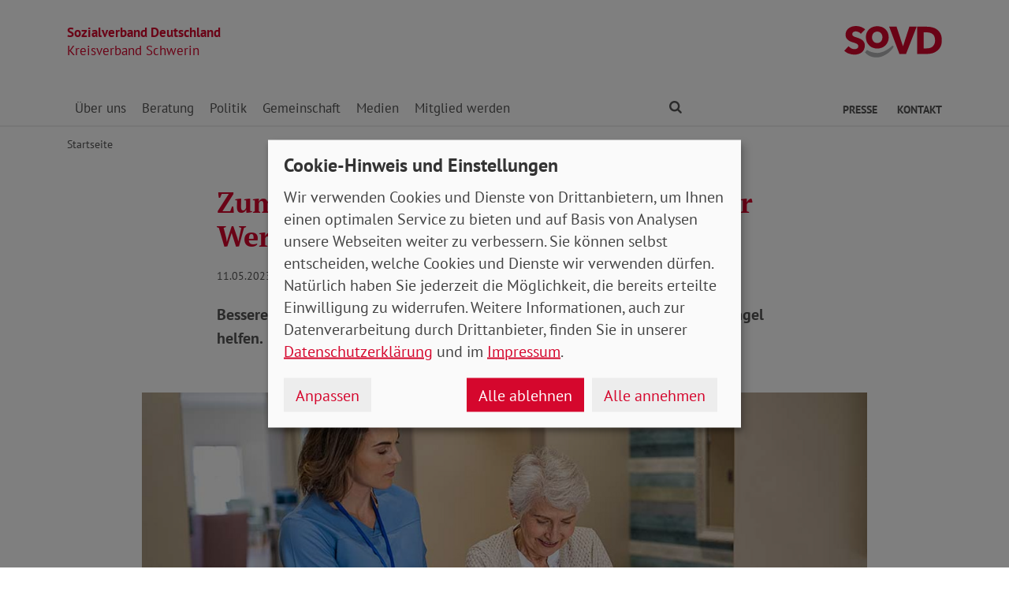

--- FILE ---
content_type: text/html; charset=utf-8
request_url: https://www.sovd-schwerin.de/aktuelles/meldung/zum-tag-der-pflege-sovd-fordert-mehr-wertschaetzung-fuer-pflegkraefte
body_size: 6818
content:
<!DOCTYPE html> <html lang="de"> <head> <meta charset="utf-8"> <!-- Powered by Threeme Distribution This website is powered by TYPO3 - inspiring people to share! TYPO3 is a free open source Content Management Framework initially created by Kasper Skaarhoj and licensed under GNU/GPL. TYPO3 is copyright 1998-2026 of Kasper Skaarhoj. Extensions are copyright of their respective owners. Information and contribution at https://typo3.org/ --> <link rel="icon" href="/_assets/279cee4ecef4166e206be59121d7a13a/Images/Favicon/favicon.ico" type="image/vnd.microsoft.icon"> <title>Zum Tag der Pflege: SoVD fordert mehr Wertschätzung für Pflegkräfte</title> <meta name="generator" content="TYPO3 CMS"> <meta name="description" content="Bessere Arbeitsbedingungen in den Pflegeberufen können gegen Personalmangel helfen. "> <meta name="viewport" content="width=device-width, initial-scale=1"> <meta name="keywords" content="Soziales, Verband, SoVD"> <meta name="author" content="Sozialverband Deutschland e.V."> <meta name="robots" content="index,follow"> <meta property="og:title" content="Zum Tag der Pflege: SoVD fordert mehr Wertschätzung für Pflegkräfte "> <meta property="og:type" content="article"> <meta property="og:url" content="https://www.sovd-schwerin.de/aktuelles/meldung/zum-tag-der-pflege-sovd-fordert-mehr-wertschaetzung-fuer-pflegkraefte"> <meta property="og:image" content="https://www.sovd-schwerin.de/fileadmin/bundesverband/aktuelles/tag-der-pflege0523.jpg"> <meta property="og:image:width" content="1115"> <meta property="og:image:height" content="627"> <meta property="og:description" content="Bessere Arbeitsbedingungen in den Pflegeberufen können gegen Personalmangel helfen. "> <meta name="twitter:title" content="Zum Tag der Pflege: SoVD fordert mehr Wertschätzung für Pflegkräfte "> <meta name="twitter:card" content="summary"> <meta name="twitter:image" content="https://www.sovd-schwerin.de/fileadmin/bundesverband/aktuelles/tag-der-pflege0523.jpg"> <meta name="twitter:image:alt" content="Pflegekraft hält eine ältere Frau mit Gehhilfe. "> <meta name="twitter:description" content="Bessere Arbeitsbedingungen in den Pflegeberufen können gegen Personalmangel helfen. "> <meta name="twitter:site" content="@SoVD_Bund"> <meta property="article:author" content="Sebastian Triesch"> <meta property="article:published_time" content="2023-05-11"> <meta property="article:modified_time" content="2023-05-15"> <meta property="article:expiration_time" content="2028-01-22"> <link rel="stylesheet" href="/typo3temp/assets/compressed/merged-41ea4e496c6a9c5b58249cd331ee497c-min.css.gz?1769055284" media="screen"> <link rel="stylesheet" href="/typo3temp/assets/compressed/merged-44c1923393ff39c646a703376ce8c2e2-min.css.gz?1769055284" media="print"> <link rel="apple-touch-icon" sizes="180x180" href="/_assets/279cee4ecef4166e206be59121d7a13a/Images/Favicon/apple-touch-icon.png"> <link rel="icon" type="image/png" sizes="32x32" href="/_assets/279cee4ecef4166e206be59121d7a13a/Images/Favicon/favicon-32x32.png"> <link rel="icon" type="image/png" sizes="16x16" href="/_assets/279cee4ecef4166e206be59121d7a13a/Images/Favicon/favicon-16x16.png"> <link rel="manifest" href="/_assets/279cee4ecef4166e206be59121d7a13a/Images/Favicon/site.webmanifest" crossorigin="use-credentials"> <link rel="mask-icon" href="/_assets/279cee4ecef4166e206be59121d7a13a/Images/Favicon/safari-pinned-tab.svg" color="#d5072d"> <link rel="shortcut icon" href="/_assets/279cee4ecef4166e206be59121d7a13a/Images/Favicon/favicon.ico"> <meta name="msapplication-TileColor" content="#d5072d"> <meta name="msapplication-config" content="/_assets/279cee4ecef4166e206be59121d7a13a/Images/Favicon/browserconfig.xml"> <meta name="theme-color" content="#ffffff"> <link rel="preload" href="/_assets/279cee4ecef4166e206be59121d7a13a/Fonts/PtSans/pt-sans-v11-latin-ext_latin-regular.woff2" as="font" type="font/woff2" crossorigin /> <link rel="preload" href="/_assets/279cee4ecef4166e206be59121d7a13a/Fonts/PtSans/pt-sans-v11-latin-ext_latin-700.woff2" as="font" type="font/woff2" crossorigin /> <link rel="preload" href="/_assets/279cee4ecef4166e206be59121d7a13a/Fonts/PtSerif/pt-serif-v11-latin-ext_latin-regular.woff2" as="font" type="font/woff2" crossorigin /> <link rel="preload" href="/_assets/279cee4ecef4166e206be59121d7a13a/Fonts/PtSerif/pt-serif-v11-latin-ext_latin-700.woff2" as="font" type="font/woff2" crossorigin /> <link rel="preload" href="/_assets/279cee4ecef4166e206be59121d7a13a/Vendor/IcoMoon/threeme/fonts/threeme.woff?g1uvxz" as="font" type="font/woff" crossorigin /> <link rel="preload" href="/_assets/da037883643583719ff1c16a170c14d9/Css/fa-solid-900.woff2" as="font" type="font/woff2" crossorigin /> <link rel="preload" href="/_assets/da037883643583719ff1c16a170c14d9/Css/fa-brands-400.woff2" as="font" type="font/woff2" crossorigin /><script refer src="/_assets/279cee4ecef4166e206be59121d7a13a/JavaScript/Frontend/Klaro/klaro.config.js"></script><script refer src="/_assets/279cee4ecef4166e206be59121d7a13a/Vendor/Klaro/dist/klaro.js" data-config="klaroConfig"></script> <link rel="canonical" href="https://www.sovd-schwerin.de/aktuelles/meldung/zum-tag-der-pflege-sovd-fordert-mehr-wertschaetzung-fuer-pflegkraefte"/> </head> <body id="page-1011348" class="page-layout-0 backend-layout-default20 "> <header> <div class="container"> <div class="row"> <div class="col-8 col-sm-7"> <a class="header-brand" href="/"> <strong>Sozialverband Deutschland</strong><br> Kreisverband Schwerin </a> </div> <div class="col-4 col-sm-5"> <a class="header-logo" title="Zur Startseite" href="/"> <img src="/_assets/279cee4ecef4166e206be59121d7a13a/Images/Logo/SoVD.svg" width="101" height="32" alt=""/> <span class="sr-only">Kreisverband Schwerin</span> </a> </div> </div> <a href="#anchor-main-content" id="anchor-top" class="sr-only sr-only-focusable">Direkt zu den Inhalten springen</a> <nav class="navbar navbar-expand-lg navbar-dark"> <button class="navbar-toggler collapsed" type="button" data-toggle="collapse" data-target="#navbarToggleContent" aria-controls="navbarToggleContent" aria-expanded="false" aria-label="Navigation ein- und ausschalten"> <span class="navbar-toggler-icon"> <span class="icon-bar top-bar"></span> <span class="icon-bar middle-bar"></span> <span class="icon-bar bottom-bar"></span> </span> <span class="navbar-toggler-text">Menü</span> </button> <ul class="navbar-nav navbar-nav--search list-inline d-block d-lg-none"> <li class="list-inline-item"> <a class="nav-link" href="/suche"> <i class="icon icon-search" aria-hidden="true"></i> <span class="sr-only">Finden</span> </a> </li> </ul> <div class="collapse navbar-collapse" id="navbarToggleContent"> <ul class="navbar-nav navbar-nav__dropdown level-1"><li class="nav-item dropdown"><a id="navbarDrop1011193" href="/ueber-uns/ihr-kreisverband" title="Über uns" target="_top" class="nav-link dropdown-toggle" role="button" data-toggle="dropdown" aria-haspopup="true" aria-expanded="false"> Über uns </a><ul class="dropdown-menu level-2" aria-labelledby="navbarDrop1011193"><li class="nav-item"><a href="/ueber-uns/ihr-kreisverband" title="Ihr Kreisverband" target="_top" class="dropdown-item"> Ihr Kreisverband </a></li><li class="nav-item"><a href="/ueber-uns/ortsverbaende" title="Ortsverbände" target="_top" class="dropdown-item"> Ortsverbände </a></li><li class="nav-item"><a href="/ueber-uns/aktivitaeten" title="Aktivitäten" target="_top" class="dropdown-item"> Aktivitäten </a></li><li class="nav-item"><a href="/ueber-uns/leitbild" title="Leitbild" target="_top" class="dropdown-item"> Leitbild </a></li><li class="nav-item"><a href="/ueber-uns/kreisvorstand" title="Kreisvorstand" target="_top" class="dropdown-item"> Kreisvorstand </a></li><li class="nav-item"><a href="/ueber-uns/geschichte" title="Geschichte" target="_top" class="dropdown-item"> Geschichte </a></li><li class="nav-item dropdown dropright"><a id="navbarDropLevel21011201" href="/ueber-uns/bundesebene" title="Bundesebene" target="_top" class="dropdown-item dropdown-toggle" role="button" data-toggle="dropdown" aria-haspopup="true" aria-expanded="false"> Bundesebene </a><ul class="dropdown-menu level-3" aria-labelledby="navbarDropLevel21011201"><li class="nav-item"><a href="/ueber-uns/bundesebene/sovd-jugend" title="SoVD-Jugend" target="" class="dropdown-item"> SoVD-Jugend </a></li><li class="nav-item"><a href="/ueber-uns/bundesebene/frauen-im-sovd" title="Frauen im SoVD" target="" class="dropdown-item"> Frauen im SoVD </a></li><li class="nav-item"><a href="/ueber-uns/bundesebene/beteiligungen-/-gesellschaften" title="Beteiligungen / Gesellschaften" target="" class="dropdown-item"> Beteiligungen / Gesellschaften </a></li><li class="nav-item"><a href="/ueber-uns/bundesebene/kooperationen" title="Kooperationen" target="" class="dropdown-item"> Kooperationen </a></li></ul></li></ul></li><li class="nav-item dropdown"><a id="navbarDrop1011115" href="/beratung-1/beratungsstellen" title="Beratung" target="_top" class="nav-link dropdown-toggle" role="button" data-toggle="dropdown" aria-haspopup="true" aria-expanded="false"> Beratung </a><ul class="dropdown-menu level-2" aria-labelledby="navbarDrop1011115"><li class="nav-item"><a href="/beratung-1/beratungsstellen" title="Beratungsstellen" target="_top" class="dropdown-item"> Beratungsstellen </a></li><li class="nav-item"><a href="/beratung-1/behinderung" title="Behinderung" target="_top" class="dropdown-item"> Behinderung </a></li><li class="nav-item"><a href="/beratung/buergergeld-grundsicherung" title="Bürgergeld / Grundsicherung" target="_top" class="dropdown-item"> Bürgergeld / Grundsicherung </a></li><li class="nav-item"><a href="/beratung-1/gesundheit" title="Gesundheit" target="_top" class="dropdown-item"> Gesundheit </a></li><li class="nav-item"><a href="/beratung-1/musterklage" title="Musterklage" target="_top" class="dropdown-item"> Musterklage </a></li><li class="nav-item"><a href="/beratung-1/patientenverfuegung-/-vorsorgevollmacht" title="Patientenverfügung / Vorsorgevollmacht" target="_top" class="dropdown-item"> Patientenverfügung / Vorsorgevollmacht </a></li><li class="nav-item"><a href="/beratung-1/pflege" title="Pflege" target="_top" class="dropdown-item"> Pflege </a></li><li class="nav-item"><a href="/beratung-1/rente" title="Rente" target="_top" class="dropdown-item"> Rente </a></li></ul></li><li class="nav-item dropdown"><a id="navbarDrop1011244" href="/politik/unser-engagement" title="Politik" target="_top" class="nav-link dropdown-toggle" role="button" data-toggle="dropdown" aria-haspopup="true" aria-expanded="false"> Politik </a><ul class="dropdown-menu level-2" aria-labelledby="navbarDrop1011244"><li class="nav-item"><a href="/politik/unser-engagement" title="Unser Engagement" target="_top" class="dropdown-item"> Unser Engagement </a></li><li class="nav-item"><a href="/politik/arbeit" title="Arbeit" target="_top" class="dropdown-item"> Arbeit </a></li><li class="nav-item"><a href="/politik/armut" title="Armut" target="_top" class="dropdown-item"> Armut </a></li><li class="nav-item"><a href="/politik/behinderung" title="Behinderung" target="_top" class="dropdown-item"> Behinderung </a></li><li class="nav-item"><a href="/politik/buergergeld-grundsicherung" title="Bürgergeld / Grundsicherung" target="_top" class="dropdown-item"> Bürgergeld / Grundsicherung </a></li><li class="nav-item"><a href="/politik/europa" title="Europa" target="_top" class="dropdown-item"> Europa </a></li><li class="nav-item"><a href="/politik/frauen" title="Frauen" target="_top" class="dropdown-item"> Frauen </a></li><li class="nav-item"><a href="/politik/gesundheit" title="Gesundheit" target="_top" class="dropdown-item"> Gesundheit </a></li><li class="nav-item"><a href="/politik/jugend" title="Jugend" target="_top" class="dropdown-item"> Jugend </a></li><li class="nav-item"><a href="/politik/pflege" title="Pflege" target="_top" class="dropdown-item"> Pflege </a></li><li class="nav-item"><a href="/politik/rente" title="Rente" target="_top" class="dropdown-item"> Rente </a></li></ul></li><li class="nav-item dropdown"><a id="navbarDrop1011740" href="/gemeinschaft/ehrenamt" title="Gemeinschaft" target="_top" class="nav-link dropdown-toggle" role="button" data-toggle="dropdown" aria-haspopup="true" aria-expanded="false"> Gemeinschaft </a><ul class="dropdown-menu level-2" aria-labelledby="navbarDrop1011740"><li class="nav-item"><a href="/gemeinschaft/ehrenamt" title="Ehrenamt" target="_top" class="dropdown-item"> Ehrenamt </a></li><li class="nav-item"><a href="/gemeinschaft/vorteile" title="Vorteile" target="_top" class="dropdown-item"> Vorteile </a></li><li class="nav-item"><a href="/gemeinschaft/kooperationen" title="Kooperationen" target="_top" class="dropdown-item"> Kooperationen </a></li></ul></li><li class="nav-item dropdown"><a id="navbarDrop1011256" href="/medien/nachrichten" title="Medien" target="_top" class="nav-link dropdown-toggle" role="button" data-toggle="dropdown" aria-haspopup="true" aria-expanded="false"> Medien </a><ul class="dropdown-menu level-2" aria-labelledby="navbarDrop1011256"><li class="nav-item"><a href="/medien/nachrichten" title="Nachrichten" target="_top" class="dropdown-item"> Nachrichten </a></li><li class="nav-item"><a href="/medien/social-media" title="Social Media" target="_top" class="dropdown-item"> Social Media </a></li><li class="nav-item dropdown dropright"><a id="navbarDropLevel21011263" href="/medien/sovd-zeitung/ausgabe" title="SoVD-Zeitung" target="_top" class="dropdown-item dropdown-toggle" role="button" data-toggle="dropdown" aria-haspopup="true" aria-expanded="false"> Zeitung </a><ul class="dropdown-menu level-3" aria-labelledby="navbarDropLevel21011263"><li class="nav-item"><a href="/medien/sovd-zeitung/ausgabe" title="Ausgabe" target="" class="dropdown-item"> Ausgabe </a></li><li class="nav-item"><a href="/medien/sovd-zeitung/archiv" title="Archiv" target="" class="dropdown-item"> Archiv </a></li><li class="nav-item"><a href="/medien/sovd-zeitung/sovd-zeitung-als-e-paper" title="SoVD-Zeitung als e-Paper" target="" class="dropdown-item"> SoVD-Zeitung als e-Paper </a></li></ul></li><li class="nav-item"><a href="/medien/magazin" title="Magazin" target="_top" class="dropdown-item"> Magazin </a></li><li class="nav-item"><a href="/medien/broschueren" title="Broschüren" target="_top" class="dropdown-item"> Broschüren </a></li><li class="nav-item"><a href="/medien/sozial-infos" title="Sozial-Infos" target="_top" class="dropdown-item"> Sozial-Infos </a></li><li class="nav-item"><a href="/medien/stellungnahmen" title="Stellungnahmen" target="_top" class="dropdown-item"> Stellungnahmen </a></li></ul></li><li class="nav-item dropdown"><a id="navbarDrop1011286" href="/mitglied-werden/mitgliedsantrag" title="Mitglied werden" target="_top" class="nav-link dropdown-toggle" role="button" data-toggle="dropdown" aria-haspopup="true" aria-expanded="false"> Mitglied werden </a><ul class="dropdown-menu level-2" aria-labelledby="navbarDrop1011286"><li class="nav-item"><a href="/mitglied-werden/mitgliedsantrag" title="Mitgliedsantrag" target="_top" class="dropdown-item"> Mitgliedsantrag </a></li><li class="nav-item"><a href="/mitglied-werden/formulare" title="Formulare" target="_top" class="dropdown-item"> Formulare </a></li></ul></li></ul> <ul class="navbar-nav navbar-nav--search d-none d-lg-flex flex-row ml-md-auto"> <li class="nav-item dropdown dropdown--mega"> <a href="/suche" id="dropdownSearch" class="nav-link dropdown-toggle" data-toggle="dropdown" aria-haspopup="true" aria-expanded="false"> <i class="icon icon-search" aria-hidden="true"></i> <span class="sr-only">Finden</span> </a> <div class="dropdown-menu dropdown-menu--mega" aria-labelledby="dropdownSearch"> <div class="row justify-content-lg-center"> <form class="col col-lg-6" action="/suche" method="post"> <input type="hidden" name="tx_indexedsearch_pi2[action]" value="search"> <input type="hidden" name="tx_indexedsearch_pi2[controller]" value="Search"> <input type="hidden" name="tx_indexedsearch[lang]" value="de"> <div class="form-group"> <label for="SearchSword">Suche</label> <input type="text" name="tx_indexedsearch_pi2[search][sword]" id="SearchSword" class="form-control" placeholder="Suchbegriff eingeben"/> </div> <button class="btn btn-primary float-right" type="submit" name="search[submitButton]"> <i class="icon icon-search" aria-hidden="true"></i>Finden </button> </form> </div> </div> </li> </ul> <ul class="navbar-nav navbar-nav__dropdown navbar-nav--meta ml-md-auto list-inline"><li class="list-inline-item dropdown"><a id="navbarDrop1011292" href="/presse/pressemitteilungen" title="Presse" target="_top" class="nav-link nav-link--level1 dropdown-toggle first" data-toggle="dropdown" aria-haspopup="true" aria-expanded="false" > Presse </a><ul class="dropdown-menu" aria-labelledby="navbarDrop1011292"><li class="nav-item"><a href="/presse/pressemitteilungen" title="Pressemitteilungen" target="_top" class="nav-link"> Pressemitteilungen </a></li></ul></li><li class="list-inline-item"><a id="navbarDrop1011305" href="/kontakt" title="Kontakt" target="_top" class="nav-link nav-link--level1 last" data-toggle="" aria-haspopup="" aria-expanded="true" > Kontakt </a></li></ul> </div> </nav> </div> </header> <div class="main-stage"> <!--TYPO3SEARCH_begin--> <!--TYPO3SEARCH_end--> </div> <div class="content-wrapper"> <div class="container"> <div class="row"> <div class="col"> <nav aria-label="breadcrumb"><ol class="breadcrumb"><li class="breadcrumb-item first"><a href="/" title="Zur Seite: Sozialverband Deutschland e.V. Kreisverband Schwerin">Startseite</a></li></ol></nav> </div> </div> </div> <main id="anchor-main-content"> <!--TYPO3SEARCH_begin--> <div class="container"> <div class="row"> <div class="col-md-9"> </div> </div> <div class="row"> <div class="col-12"> <div id="c1043236" class="frame frame-class-default frame-type-news_newsdetail frame-layout-0"><div class="tx_news news__single"><div class="article" itemscope="itemscope" itemtype="http://schema.org/Article"><div class="row"><div class="col-sm-8 offset-sm-2"><h1><span itemprop="headline">Zum Tag der Pflege: SoVD fordert mehr Wertschätzung für Pflegkräfte </span></h1><p class="news-date"><time itemprop="datePublished" datetime="2023-05-11"> 11.05.2023 </time><span class="news-category"> Aktuelles Pflege </span></p><div class="lead" itemprop="description"><p>Bessere Arbeitsbedingungen in den Pflegeberufen können gegen Personalmangel helfen. </p></div></div><div class="col-sm-10 offset-sm-1"><div class="news-img-wrap"><div class="outer"><figure class="image"><a href="/fileadmin/bundesverband/aktuelles/tag-der-pflege0523.jpg" title="" class="lightbox" data-fancybox="lightbox[myImageSet]" data-caption="Pflegekräfte brauchen endlich die von der Politik versprochenen Verbesserungen ihrer Arbeitsbedingungen. Foto: Rido / Adobe Stock" data-width="" data-height="" data-srcset="/fileadmin/bundesverband/aktuelles/tag-der-pflege0523.jpg 1110w, /fileadmin/bundesverband/aktuelles/tag-der-pflege0523.jpg 930w, /fileadmin/bundesverband/aktuelles/tag-der-pflege0523.jpg 690w, /fileadmin/bundesverband/aktuelles/tag-der-pflege0523.jpg 510w, /fileadmin/bundesverband/aktuelles/tag-der-pflege0523.jpg" ><picture><source srcset="/fileadmin/_processed_/7/7/csm_tag-der-pflege0523_8985ee4e94.jpg" media="(min-width: 1200px)"><source srcset="/fileadmin/_processed_/7/7/csm_tag-der-pflege0523_3bf9810fa0.jpg" media="(min-width: 992px)"><source srcset="/fileadmin/_processed_/7/7/csm_tag-der-pflege0523_dc776ae9c8.jpg" media="(min-width: 768px)"><source srcset="/fileadmin/_processed_/7/7/csm_tag-der-pflege0523_daeb58aa00.jpg" media="(min-width: 576px)"><source srcset="/fileadmin/_processed_/7/7/csm_tag-der-pflege0523_8c1a030674.jpg"><img class="img-fluid" alt="Pflegekraft hält eine ältere Frau mit Gehhilfe. " src="/fileadmin/_processed_/7/7/csm_tag-der-pflege0523_8985ee4e94.jpg" width="1110" height="625"/></picture><i class="icon icon-search icon-enlarge" title="Klicken, um Bild vergrößert zu sehen"></i></a><figcaption class="image-caption"> Pflegekräfte brauchen endlich die von der Politik versprochenen Verbesserungen ihrer Arbeitsbedingungen. Foto: Rido / Adobe Stock </figcaption></figure></div></div></div><div class="col-sm-8 offset-sm-2"><div class="news-text-wrap" itemprop="articleBody"><p>Am 12. Mai ist der internationale Tag der Pflegenden. Nicht nur durch die <a href="/aktuelles/meldung/reform-ohne-spuerbare-entlastung" target="_top">geplante Pflegereform</a> verdient das Thema besondere Aufmerksamkeit. Der SoVD richtet den Blick auch auf die vielen Beschäftigten, die Tag für Tag eine enorm wichtige Arbeit erbringen.</p><p>Das tun sie häufig unter schweren Bedingungen und mit zu wenig Unterstützung, weil Kolleginnen und Kollegen fehlen. Die SoVD-Vorstandsvorsitzende Michaela Engelmeier mahnt deshalb: „Der Pflegenotstand ist im Alltag der deutschen Pflegeeinrichtungen längst zur Realität geworden. Die Situation in der Pflege muss endlich einen zentralen Stellenwert bei der Bundesregierung einnehmen.“</p><h2 class="h4">2030 fehlt eine halbe Million Pflegekräfte</h2><p>Denn in Deutschland fehlen schon jetzt hunderttausende Pflegekräfte – und die Lücke wird noch größer. Laut Pflegereport der Bertelsmann-Stiftung steigt die Zahl der Pflegebedürftigen bis 2030 um die Hälfte. Um sie versorgen zu können, sind demnach 500.000 Vollzeitkräfte in der Pflege nötig.</p><p>Diese Lücke können nur gefüllt werden, wenn die Politik endlich die Arbeitsbedingungen in der Pflege verbessere, so Michaela Engelmeier. „Die von der Bundesregierung angestoßenen Bemühungen, die Arbeitsbedingungen von Pflegekräften spürbar zu verbessern, die Pflegekräfte zu entlasten und die Ausbildung in der Pflege zu stärken, müssen jetzt in die Tat umgesetzt werden.“</p><h2 class="h3"><span><span><span>Anerkennung für pflegende Angehörige</span></span></span></h2><p>Besondere Aufmerksamkeit verdienten an diesem Tag aber auch die pflegenden Angehörigen. Denn 80 Prozent der Pflege wird nicht in Einrichtungen oder durch ambulante Dienste geleistet, sondern durch den Einsatz von An- und Zugehörigen. „Ihnen gilt unser großer Dank – sowohl im Namen der Gepflegten, als auch für ihren wertvollen Einsatz für die Gesellschafft. Und auch hier gibt es noch viel zu ihrer Unterstützung und Anerkennung zu tun“, hält Michaela Engelmeier fest.</p><p></p><p></p></div><div id="c1051245" class="frame frame-class-default frame-type-div frame-layout-0 frame-space-before-large"><hr class="ce-div"/></div><div id="c1043254" class="frame frame-class-default frame-type-textmedia frame-layout-0"><h2 class=""> Zusammen mehr erreichen </h2><div class="ce-textpic ce-center ce-above"><div class="ce-bodytext"><p class="lead">Der SoVD setzt sich für die Anliegen seiner Mitglieder ein. Treten Sie dem SoVD bei und werden Sie Teil unserer starken Gemeinschaft.</p><p class="lead text-center"><a href="https://www.sovd.de/mitglied-werden/mitgliedsantrag-sozialverband#c1035541" target="_blank" class="btn btn-primary--members"><i class="icon icon-members" aria-hidden="true"></i>Ich bin dabei</a></p></div></div></div><div class="news-related-wrap"></div><hr><p class="news-backlink-wrap"><a href="/aktuelles"> Zurück </a></p></div></div></div></div></div> </div> </div> </div> <!--TYPO3SEARCH_end--> </main> <div class="totop-wrapper d-print-none"> <button type="button" class="btn btn-totop threeme-scroll" aria-label="Nach oben springen"> <i class="icon icon-arrow-up" aria-hidden="true"></i> </button> </div> </div> <div class="container d-print-none"> <div class="row"> <div class="col col-lg-8 mx-lg-auto"> <div class="shariff-bar"> <div data-lang="de" data-mail-url="mailto:" data-orientation="horizontal" data-theme="standard" data-services="[&#039;print&#039;,&#039;facebook&#039;,&#039;twitter&#039;,&#039;mail&#039;,&#039;info&#039;]" class="shariff"></div> </div> </div> </div> </div> <nav class="nav-footer"> <div class="container"> <div class="row"> <div class="col-6 col-lg-3 d-print-none"> <div id="c1043206" class="frame frame-class-default frame-type-textmedia frame-layout-0"><h5 class=""> Beratung </h5><div class="ce-textpic ce-center ce-above"><div class="ce-bodytext"><ul class="list-unstyled"><li><a href="https://www.sovd-bbg.de/beratung" target="_blank">Standorte</a></li><li><a href="/beratung-1/rente" target="_top" class="internal-link"><i class="icon icon-internal-link" aria-hidden="true"></i>Rente</a></li><li><a href="/beratung-1/pflege" target="_top" class="internal-link"><i class="icon icon-internal-link" aria-hidden="true"></i>Pflege</a></li><li><a href="/beratung-1/behinderung" target="_top" class="internal-link"><i class="icon icon-internal-link" aria-hidden="true"></i>Behinderung</a></li><li><a href="/beratung-1/gesundheit" target="_top" class="internal-link"><i class="icon icon-internal-link" aria-hidden="true"></i>Gesundheit</a></li><li><a href="/beratung/buergergeld-grundsicherung" target="_top" class="internal-link"><i class="icon icon-internal-link" aria-hidden="true"></i>Bürgergeld</a></li><li><a href="/beratung-1/patientenverfuegung-/-vorsorgevollmacht" target="_top" class="internal-link"><i class="icon icon-internal-link" aria-hidden="true"></i>Patientenverfügung</a></li><li><a href="/beratung-1/patientenverfuegung-/-vorsorgevollmacht" target="_top" class="internal-link"><i class="icon icon-internal-link" aria-hidden="true"></i>Vorsorgevollmacht</a></li></ul></div></div></div> </div> <div class="col-6 col-lg-3 d-print-none"> <div id="c1043207" class="frame frame-class-default frame-type-textmedia frame-layout-0"><h5 class=""> Themen </h5><div class="ce-textpic ce-center ce-above"><div class="ce-bodytext"><ul class="list-unstyled"><li><a href="/politik/rente" target="_top" class="internal-link"><i class="icon icon-internal-link" aria-hidden="true"></i>Rente</a></li><li><a href="/politik/pflege" target="_top" class="internal-link"><i class="icon icon-internal-link" aria-hidden="true"></i>Pflege</a></li><li><a href="/politik/behinderung" target="_top" class="internal-link"><i class="icon icon-internal-link" aria-hidden="true"></i>Behinderung</a></li><li><a href="/politik/gesundheit" target="_top" class="internal-link"><i class="icon icon-internal-link" aria-hidden="true"></i>Gesundheit</a></li><li><a href="/politik/buergergeld-grundsicherung" target="_top" class="internal-link"><i class="icon icon-internal-link" aria-hidden="true"></i>Bürgergeld</a></li></ul></div></div></div> </div> <div class="col-6 col-lg-3 d-print-none"> <div id="c1043208" class="frame frame-class-default frame-type-textmedia frame-layout-0"><h5 class=""> Verband </h5><div class="ce-textpic ce-center ce-above"><div class="ce-bodytext"><ul class="list-unstyled"><li><a href="/ueber-uns/ihr-kreisverband" target="_top" class="internal-link"><i class="icon icon-internal-link" aria-hidden="true"></i>Standorte</a></li><li><a href="/ueber-uns/geschichte" target="_top" class="internal-link"><i class="icon icon-internal-link" aria-hidden="true"></i>Über uns</a></li><li><a href="/beratung-1/beratungsstellen" target="_top" class="internal-link"><i class="icon icon-internal-link" aria-hidden="true"></i>Ansprechpartner</a></li><li><a href="/medien/broschueren" target="_top" class="internal-link"><i class="icon icon-internal-link" aria-hidden="true"></i>Publikationen</a></li><li><a href="/presse/pressemitteilungen" target="_top" class="internal-link"><i class="icon icon-internal-link" aria-hidden="true"></i>Presse</a></li></ul></div></div></div> </div> <div class="col-6 col-lg-3 d-print-block"> <nav class="socialbar socialbar__bottom"> <p class="h5">Soziale Netzwerke</p> <p class="d-inline d-md-block mb-3 d-print-block"> <a href="https://www.facebook.com/SoVD-Sozialverband-Deutschland-eV-135984139804495/" target="_blank" rel="noreferrer" title="Der Sozialverband Deutschland auf Facebook"> <i class="icon icon-facebook-square"></i> <span class="d-none d-md-inline-block d-print-inline-block">SoVD auf Facebook</span> </a> </p> <p class="d-inline d-md-block mb-3 d-print-block"> <a href="https://www.youtube.com/user/SoVDTV" target="_blank" rel="noreferrer" title="Der Sozialverband Deutschland auf Youtube"> <i class="icon icon-youtube-square"></i> <span class="d-none d-md-inline-block d-print-inline-block">SoVD auf Youtube</span> </a> </p> <p class="d-inline d-md-block mb-3 d-print-block"> <a href="https://www.instagram.com/sovd_bund/" target="_blank" rel="noreferrer" title="Der Sozialverband Deutschland auf Instagram"> <i class="icon icon-instagram"></i> <span class="d-none d-md-inline-block d-print-inline-block">SoVD auf Instagram</span> </a> </p> <p class="d-inline d-md-block mb-3 d-print-block"> <a href="https://de.linkedin.com/company/sozialverband-deutschland-e-v" target="_blank" rel="noreferrer" title="Der Sozialverband Deutschland auf LinkedIn"> <i class="icon icon-linkedin"></i> <span class="d-none d-md-inline-block d-print-inline-block">SoVD auf LinkedIn</span> </a> </p> </nav> </div> </div> </div> </nav> <footer class="d-print-none"> <div class="container"> <div class="row"> <div class="col-md-6"> <p class="mb-md-0">&copy; 2026 SoVD Kreisverband Schwerin e.V.</p> </div> <nav class="col-md-6"> <ul class="list-inline text-md-right"><li class="list-inline-item"><a href="/impressum" title="Impressum" target="_top" >Impressum</a></li><li class="list-inline-item"><a href="/datenschutz" title="Datenschutz" target="_top" >Datenschutz</a></li><li class="list-inline-item"><a href="javascript:;" title="Cookie-Einstellungen ändern" data-open-klaro>Cookie-Einstellungen</a></li><li class="list-inline-item"><a href="/kontakt" title="Kontakt" target="_top" >Kontakt</a></li></ul> </nav> </div> </div> </footer> <script src="/_assets/279cee4ecef4166e206be59121d7a13a/Vendor/jQuery/jquery-3.6.0.min.js?1734436743"></script> <script src="/typo3temp/assets/compressed/merged-d2793ee65622ae6da9f83351608a1575-min.js.gz?1769055284"></script> <script type="text/plain" data-name="matomo"> var _paq = window._paq = window._paq || []; /* tracker methods like "setCustomDimension" should be called before "trackPageView" */ _paq.push(['setVisitorCookieTimeout', '2592000']); _paq.push(['trackPageView']); _paq.push(['enableLinkTracking']); (function() { var u="//statistik.sovd.de/"; _paq.push(['setTrackerUrl', u+'matomo.php']); _paq.push(['setSiteId', '11']); var d=document, g=d.createElement('script'), s=d.getElementsByTagName('script')[0]; g.type='text/javascript'; g.async=true; g.src=u+'matomo.js'; s.parentNode.insertBefore(g,s); })(); </script> </body> </html>